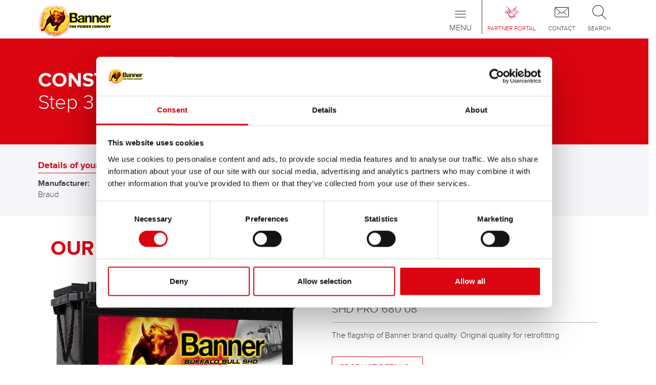

--- FILE ---
content_type: text/html; charset=utf-8
request_url: https://www.bannerbatterien.com/en-gb/Battery-search/Construction-and-Agricultural-Machinery/254-Braud/b5685-Production-year
body_size: 7790
content:
<!DOCTYPE html>
<html xmlns="http://www.w3.org/1999/xhtml" lang="en-GB" xml:lang="en-GB" >
<head>

<script data-cookieconsent="ignore">
    window.dataLayer = window.dataLayer || [];
    function gtag() {
        dataLayer.push(arguments);
    }
    gtag("consent", "default", {
        ad_personalization: "denied",
        ad_storage: "denied",
        ad_user_data: "denied",
        analytics_storage: "denied",
        functionality_storage: "denied",
        personalization_storage: "denied",
        security_storage: "granted",
        wait_for_update: 500,
    });
    gtag("set", "ads_data_redaction", true);
    gtag("set", "url_passthrough", true);
</script>
<script id="Cookiebot" src="https://consent.cookiebot.com/uc.js" data-culture="en" data-cbid="7971a675-15ad-4d9e-9dfa-b012fe99026b" type="text/javascript" async></script>
<!-- Global site tag (gtag.js) - Google Analytics -->
<script async src="https://www.googletagmanager.com/gtag/js?id=G-FM0Z00PKX6" type="text/plain" data-cookieconsent="statistics"></script>
<script type="text/plain" data-cookieconsent="statistics">
window.dataLayer = window.dataLayer || [];
function gtag(){dataLayer.push(arguments);}
gtag('js', new Date());

if(typeof ga_pageurl_suffix != "undefined") {
	gtag('config', 'G-FM0Z00PKX6', {'anonymize_ip': true, 'page_path': document.location.pathname+ga_pageurl_suffix});
} else {
	gtag('config', 'G-FM0Z00PKX6', {'anonymize_ip': true});
}
</script>
<!-- Facebook Pixel Code -->
<script type="text/plain" data-cookieconsent="marketing">
!function(f,b,e,v,n,t,s)
{if(f.fbq)return;n=f.fbq=function(){n.callMethod?
n.callMethod.apply(n,arguments):n.queue.push(arguments)};
if(!f._fbq)f._fbq=n;n.push=n;n.loaded=!0;n.version='2.0';
n.queue=[];t=b.createElement(e);t.async=!0;
t.src=v;s=b.getElementsByTagName(e)[0];
s.parentNode.insertBefore(t,s)}(window,document,'script',
'https://connect.facebook.net/en_US/fbevents.js');
fbq('init', '719607887185126'); 
fbq('track', 'PageView');
</script>

	<meta http-equiv="content-type" content="text/html; charset=utf-8" />
	<meta http-equiv="imagetoolbar" content="no" />
	<meta name="viewport" content="width=device-width,  initial-scale=1, maximum-scale=1,minimum-scale=1, user-scalable=no" />
	<meta name="format-detection" content="telephone=no" />
	<link rel="icon" type="image/x-icon" href="/favicon.ico">
	<title>battery recommendation for Construction &amp; Agricultural Machinery Braud 258, 405, 502, 503, 504, 505</title>
	<meta name="author" content="Banner GmbH" />
	<meta name="keywords" content="Construction &amp; Agricultural Machinery Braud 258, 405, 502, 503, 504, 505" />
	<meta name="description" content="Batteries for the manufacturer Braud, model 258, 405, 502, 503, 504, 505" />
	<meta name="robots" content="all" />
	<meta name="language" content="en-GB">

	<link rel="stylesheet" type="text/css" href="/cache/css/667295e51a0563fab085093d23e00550.css" />

	<script type="text/javascript">
	/* <![CDATA[ */
		var site_id = 8;
		var site_language = "en-gb";
		var text_ga_tracking_enabled = "Exclude me from Google Analytics";
		var text_ga_tracking_disabled = "Google Analytics is disabled for you";
		var marketing_consent = "Please accept the <a href='javascript:Cookiebot.renew()'>marketing cookies<\/a> to see the content";
	/* ]]> */
	</script>

	<script type="text/javascript" src="/cache/js/aeb3b46b37b8227ea9c25695ac7c4920.js"></script>

	<script type="text/javascript" src="https://www.bannerbatterien.com/js/jquery.touchSwipe.min.js" async ></script>
	<script type="text/javascript" src="https://www.bannerbatterien.com/js/yumpu_cookiebot.js" async ></script>
</head>
<body class=" no-touchDevice chrome desktop page-type-hersteller">
<header>

<div id="NavLevel0" class="navbar  navbar-default" role="navigation">
	<div class="container">
		
		<a class="navbar-brand" href="/en-gb/Home">
							<img src="/images/logo.png" alt="Banner Batterien" />
						</a>
		
		<div id="IconMenuContainer">
			<a href="/en-gb/Partner-Portal" class="partnerportal">
<span class="menuIcon"></span>
<span class="text">Partner Portal</span>
</a>
<a href="/en-gb/Contact/Infoservice" class="contact_menu">
<span class="menuIcon"></span>
<span class="text">Contact</span>
</a>
<a data-toggle="collapse" data-target="#SearchInputContainer" style="cursor: pointer" class="search">
<span class="menuIcon"></span>
<span class="text">Search</span>
</a>
		</div>
		
		<div class="navbar-header">
			 <button type="button" class="navbar-toggle" data-toggle="collapse" data-target=".navbar-collapse">
	            <span class="sr-only">Toggle navigation</span>
	            <span class="icon-bar"></span>
	            <span class="icon-bar"></span>
	            <span class="icon-bar"></span>
	            <span class="title">Menu</span>
	          </button>
		</div>
		
		<div class="collapse navbar-collapse mobileMenu">
			<ul class="nav navbar-nav" role=""><li class="navLevel0Item dropdown"><a href="/en-gb/Products/Starter-Batteries" class="dropdown-toggle" data-menuitem-id=3 data-toggle=dropdown><span>Products<span class="batteryBottom"></span></span></a><ul class="dropdown-menu" role="menu"><li class="navLevel1Item"><a href="/en-gb/Products/Starter-Batteries" class="navLevel1Item" data-menuitem-id=133><span>Starter- & On-Board Batteries</span></a></li>
<li class="navLevel1Item"><a href="/en-gb/Products/Accessories-for-cars-and-commercial-vehicles" class="navLevel1Item" data-menuitem-id=358><span>Accessories for cars and commercial vehicles</span></a></li>
<li class="navLevel1Item"><a href="https://www.bannerbatterien.com/energysolutions/en/" target="_blank" class="navLevel1Item" data-menuitem-id=598><span>(Semi-) Traction & Standby</span></a></li>
<li class="navLevel1Item"><a href="/en-gb/Battery-search" class="navLevel1Item" data-menuitem-id=180><span>Application Areas</span></a></li>
</ul></li>
<li class="navLevel0Item hidden-grid-breakpoint active"><a href="/en-gb/Battery-search" class="dropdown-toggle" data-menuitem-id=2><span>Battery search<span class="batteryBottom"></span></span></a><ul class="dropdown-menu" role="menu"><li class="navLevel1Item"><a href="/en-gb/Battery-search/Cars" class="navLevel1Item" data-menuitem-id=459><span>Cars</span></a></li>
<li class="navLevel1Item"><a href="/en-gb/Battery-search/Motorcycles" class="navLevel1Item" data-menuitem-id=464><span>Motorcycles</span></a></li>
<li class="navLevel1Item"><a href="/en-gb/Battery-search/Vans" class="navLevel1Item" data-menuitem-id=543><span>Vans</span></a></li>
<li class="navLevel1Item"><a href="/en-gb/Battery-search/Mobile-Homes" class="navLevel1Item" data-menuitem-id=295><span>Mobile Homes</span></a></li>
<li class="navLevel1Item"><a href="/en-gb/Battery-search/Trucks" class="navLevel1Item" data-menuitem-id=465><span>Trucks</span></a></li>
<li class="navLevel1Item"><a href="/en-gb/Battery-search/Solar-Power-Photovoltaic" class="navLevel1Item" data-menuitem-id=299><span>Solar Power (Photovoltaic)</span></a></li>
<li class="navLevel1Item"><a href="/en-gb/Battery-search/Forklifts" class="navLevel1Item" data-menuitem-id=172><span>Forklifts</span></a></li>
<li class="navLevel1Item"><a href="/en-gb/Battery-search/CampingCaravan" class="navLevel1Item" data-menuitem-id=286><span>Camping/Caravan</span></a></li>
<li class="navLevel1Item"><a href="/en-gb/Battery-search/Motor-Boats" class="navLevel1Item" data-menuitem-id=292><span>Motor Boats</span></a></li>
<li class="navLevel1Item"><a href="/en-gb/Battery-search/Sail-BoatsYachts" class="navLevel1Item" data-menuitem-id=186><span>Sail Boats/Yachts</span></a></li>
<li class="navLevel1Item"><a href="/en-gb/Battery-search/E-Boats" class="navLevel1Item" data-menuitem-id=294><span>E-Boats</span></a></li>
<li class="navLevel1Item"><a href="/en-gb/Battery-search/E-Cars" class="navLevel1Item" data-menuitem-id=173><span>E-Cars</span></a></li>
<li class="navLevel1Item"><a href="/en-gb/Battery-search/Taxis" class="navLevel1Item" data-menuitem-id=302><span>Taxis</span></a></li>
<li class="navLevel1Item active"><a href="/en-gb/Battery-search/Construction-and-Agricultural-Machinery" class="navLevel1Item active" data-menuitem-id=166><span>Construction & Agricultural Machinery</span></a></li>
<li class="navLevel1Item"><a href="/en-gb/Battery-search/ATVQuads" class="navLevel1Item" data-menuitem-id=174><span>ATV/Quads</span></a></li>
<li class="navLevel1Item"><a href="/en-gb/Battery-search/Snow-Groomers" class="navLevel1Item" data-menuitem-id=290><span>Snow Groomers</span></a></li>
<li class="navLevel1Item"><a href="/en-gb/Battery-search/Jet-Skis" class="navLevel1Item" data-menuitem-id=291><span>Jet Skis</span></a></li>
<li class="navLevel1Item"><a href="/en-gb/Battery-search/Snowmobiles" class="navLevel1Item" data-menuitem-id=293><span>Snowmobiles</span></a></li>
<li class="navLevel1Item"><a href="/en-gb/Battery-search/UTV" class="navLevel1Item" data-menuitem-id=356><span>UTV</span></a></li>
<li class="navLevel1Item"><a href="/en-gb/Battery-search/Lifting-Platforms" class="navLevel1Item" data-menuitem-id=296><span>Lifting Platforms</span></a></li>
<li class="navLevel1Item"><a href="/en-gb/Battery-search/Emergency-Power-Supply" class="navLevel1Item" data-menuitem-id=297><span>Emergency Power Supply</span></a></li>
<li class="navLevel1Item"><a href="/en-gb/Battery-search/Alarm-Systems" class="navLevel1Item" data-menuitem-id=298><span>Alarm Systems</span></a></li>
<li class="navLevel1Item"><a href="/en-gb/Battery-search/Golf-CaddiesCarts" class="navLevel1Item" data-menuitem-id=300><span>Golf Caddies/Carts</span></a></li>
<li class="navLevel1Item"><a href="/en-gb/Battery-search/Renewable-Energies" class="navLevel1Item" data-menuitem-id=301><span>Renewable Energies</span></a></li>
<li class="navLevel1Item"><a href="/en-gb/Battery-search/Sweeping-Machines" class="navLevel1Item" data-menuitem-id=304><span>Sweeping Machines</span></a></li>
<li class="navLevel1Item"><a href="/en-gb/Battery-search/Rehabilitation-wheelchairs" class="navLevel1Item" data-menuitem-id=305><span>Rehabilitation (wheelchairs)</span></a></li>
<li class="navLevel1Item"><a href="/en-gb/Battery-search/UPS-Systems" class="navLevel1Item" data-menuitem-id=308><span>UPS Systems</span></a></li>
<li class="navLevel1Item"><a href="/en-gb/Battery-search/Driverless-Transport-Systems" class="navLevel1Item" data-menuitem-id=309><span>Driverless Transport Systems</span></a></li>
<li class="navLevel1Item"><a href="/en-gb/Battery-search/Energy-Supply-Systems" class="navLevel1Item" data-menuitem-id=311><span>Energy Supply Systems</span></a></li>
<li class="navLevel1Item"><a href="/en-gb/Battery-search/Emergency-Lighting" class="navLevel1Item" data-menuitem-id=312><span>Emergency Lighting</span></a></li>
<li class="navLevel1Item"><a href="/en-gb/Battery-search/Skids" class="navLevel1Item" data-menuitem-id=314><span>Skids</span></a></li>
<li class="navLevel1Item"><a href="/en-gb/Battery-search/Communications-Systems" class="navLevel1Item" data-menuitem-id=315><span>Communications Systems</span></a></li>
<li class="navLevel1Item"><a href="/en-gb/Battery-search/Fire-Protection-Systems" class="navLevel1Item" data-menuitem-id=316><span>Fire Protection Systems</span></a></li>
<li class="navLevel1Item"><a href="/en-gb/Battery-search/Substations" class="navLevel1Item" data-menuitem-id=318><span>Substations</span></a></li>
<li class="navLevel1Item"><a href="/en-gb/Battery-search/Energy-Parks" class="navLevel1Item" data-menuitem-id=319><span>Energy Parks</span></a></li>
<li class="navLevel1Item"><a href="/en-gb/Battery-search/Marine" class="navLevel1Item" data-menuitem-id=321><span>Marine</span></a></li>
<li class="navLevel1Item"><a href="/en-gb/Battery-search/E-Scooters" class="navLevel1Item" data-menuitem-id=320><span>E-Scooters</span></a></li>
<li class="navLevel1Item"><a href="/en-gb/Battery-search/Stationary" class="navLevel1Item" data-menuitem-id=322><span>Stationary</span></a></li>
</ul></li>
<li class="navLevel0Item hidden-grid-breakpoint"><a href="/en-gb/Retailer-Search" class="navLevel0Item hidden-grid-breakpoint" data-menuitem-id=4><span>Retailer Search<span class="batteryBottom"></span></span></a></li>
<li class="navLevel0Item"><a href="/en-gb/Battery-knowledge" class="navLevel0Item" data-menuitem-id=367><span>Battery knowledge<span class="batteryBottom"></span></span></a></li>
<li class="navLevel0Item dropdown"><a href="/en-gb/Company/The-Power-Company" class="dropdown-toggle" data-menuitem-id=117 data-toggle=dropdown><span>Company<span class="batteryBottom"></span></span></a><ul class="dropdown-menu" role="menu"><li class="navLevel1Item"><a href="/en-gb/Company/The-Power-Company" class="navLevel1Item" data-menuitem-id=142><span>The Power Company</span></a></li>
<li class="navLevel1Item"><a href="/en-gb/Company/Press-and-News" class="navLevel1Item" data-menuitem-id=373><span>Press & News</span></a></li>
<li class="navLevel1Item"><a href="/en-gb/Company/Sustainability-and-Environment" class="navLevel1Item" data-menuitem-id=281><span>Sustainability & Environment</span></a></li>
<li class="navLevel1Item"><a href="/en-gb/Company/Facts-and-Figures" class="navLevel1Item" data-menuitem-id=284><span>Facts & Figures</span></a></li>
<li class="navLevel1Item"><a href="/en-gb/Company/Chronicle" class="navLevel1Item" data-menuitem-id=285><span>Chronicle</span></a></li>
<li class="navLevel1Item"><a href="/en-gb/Company/Research-and-Development" class="navLevel1Item" data-menuitem-id=282><span>Research & Development</span></a></li>
</ul></li>
</ul><div id="SpecialItems" class="visible-grid-breakpoint">
<div><a href="/en-gb/Battery-search" class="batteriesuche">Battery search</a></div>
<div><a href="/en-gb/Retailer-Search" class="dealerlocator">Retailer Search</a></div>
</div>
		</div>
	</div>
	
	<div class="collapse" id="SearchInputContainer">
		<section class="container">
			<div class="row">
				<div class="col-xs-12">
					<div id="SearchInputContent">
						<form method="POST" action="/en-gb/Search" autocomplete="off" name="SearchForm">
							<div class="inputInnerContainer">
								<input type="text" placeholder="Enter search term" name="s" class="typeahead"><ul class="typeahead dropdown-menu"></ul>
							</div>
							<button type="submit"></button>
						</form>
					</div>
				</div>
			</div>
		</section>
	</div>
</div>
<div id="NavLevel1">
	<div class="subMenuContainer" rel="3"><div class="container"><a href="/en-gb/Products/Starter-Batteries"><span class="menuIcon"><img src="/upload/filecache/Menueicon-Starterbatterien_a30e09cd49962a15998ecc6d3bfec5e9.webp" alt="" /></span>
<span class="text">Starter- & On-Board Batteries</span>
</a><a href="/en-gb/Products/Accessories-for-cars-and-commercial-vehicles"><span class="menuIcon"><img src="/upload/filecache/Menueicon-Zubehoer_d8e7fdcf8bd3c944fc29011b213142f3.webp" alt="" /></span>
<span class="text">Accessories for cars and commercial vehicles</span>
</a><a href="https://www.bannerbatterien.com/energysolutions/en/" target="_blank"><span class="menuIcon"><img src="/upload/filecache/Menueicon-Industriebatterien_25fe458534c83906d2f167791c0f9d23.webp" alt="" /></span>
<span class="text">(Semi-) Traction & Standby</span>
</a><a href="/en-gb/Battery-search"><span class="menuIcon"><img src="/upload/filecache/Menueicon-Anwendungen_4dbffe16680713566b52267c346dfdb7.webp" alt="" /></span>
<span class="text">Application Areas</span>
</a></div></div><div class="subMenuContainer" rel="2"><div class="container"><a href="/en-gb/Battery-search/Cars"><span class="glyphicon glyphicon-chevron-right" aria-hidden="true"></span><span class="glyphiconText">Cars</span></a><a href="/en-gb/Battery-search/Motorcycles"><span class="glyphicon glyphicon-chevron-right" aria-hidden="true"></span><span class="glyphiconText">Motorcycles</span></a><a href="/en-gb/Battery-search/Vans"><span class="glyphicon glyphicon-chevron-right" aria-hidden="true"></span><span class="glyphiconText">Vans</span></a><a href="/en-gb/Battery-search/Mobile-Homes"><span class="glyphicon glyphicon-chevron-right" aria-hidden="true"></span><span class="glyphiconText">Mobile Homes</span></a><a href="/en-gb/Battery-search/Trucks"><span class="glyphicon glyphicon-chevron-right" aria-hidden="true"></span><span class="glyphiconText">Trucks</span></a><a href="/en-gb/Battery-search/Solar-Power-Photovoltaic"><span class="glyphicon glyphicon-chevron-right" aria-hidden="true"></span><span class="glyphiconText">Solar Power (Photovoltaic)</span></a><a href="/en-gb/Battery-search/Forklifts"><span class="glyphicon glyphicon-chevron-right" aria-hidden="true"></span><span class="glyphiconText">Forklifts</span></a><a href="/en-gb/Battery-search/CampingCaravan"><span class="glyphicon glyphicon-chevron-right" aria-hidden="true"></span><span class="glyphiconText">Camping/Caravan</span></a><a href="/en-gb/Battery-search/Motor-Boats"><span class="glyphicon glyphicon-chevron-right" aria-hidden="true"></span><span class="glyphiconText">Motor Boats</span></a><a href="/en-gb/Battery-search/Sail-BoatsYachts"><span class="glyphicon glyphicon-chevron-right" aria-hidden="true"></span><span class="glyphiconText">Sail Boats/Yachts</span></a><a href="/en-gb/Battery-search/E-Boats"><span class="glyphicon glyphicon-chevron-right" aria-hidden="true"></span><span class="glyphiconText">E-Boats</span></a><a href="/en-gb/Battery-search/E-Cars"><span class="glyphicon glyphicon-chevron-right" aria-hidden="true"></span><span class="glyphiconText">E-Cars</span></a><a href="/en-gb/Battery-search/Taxis"><span class="glyphicon glyphicon-chevron-right" aria-hidden="true"></span><span class="glyphiconText">Taxis</span></a><a href="/en-gb/Battery-search/Construction-and-Agricultural-Machinery"><span class="glyphicon glyphicon-chevron-right" aria-hidden="true"></span><span class="glyphiconText">Construction & Agricultural Machinery</span></a><a href="/en-gb/Battery-search/ATVQuads"><span class="glyphicon glyphicon-chevron-right" aria-hidden="true"></span><span class="glyphiconText">ATV/Quads</span></a><a href="/en-gb/Battery-search/Snow-Groomers"><span class="glyphicon glyphicon-chevron-right" aria-hidden="true"></span><span class="glyphiconText">Snow Groomers</span></a><a href="/en-gb/Battery-search/Jet-Skis"><span class="glyphicon glyphicon-chevron-right" aria-hidden="true"></span><span class="glyphiconText">Jet Skis</span></a><a href="/en-gb/Battery-search/Snowmobiles"><span class="glyphicon glyphicon-chevron-right" aria-hidden="true"></span><span class="glyphiconText">Snowmobiles</span></a><a href="/en-gb/Battery-search/UTV"><span class="glyphicon glyphicon-chevron-right" aria-hidden="true"></span><span class="glyphiconText">UTV</span></a><a href="/en-gb/Battery-search/Lifting-Platforms"><span class="glyphicon glyphicon-chevron-right" aria-hidden="true"></span><span class="glyphiconText">Lifting Platforms</span></a><a href="/en-gb/Battery-search/Emergency-Power-Supply"><span class="glyphicon glyphicon-chevron-right" aria-hidden="true"></span><span class="glyphiconText">Emergency Power Supply</span></a><a href="/en-gb/Battery-search/Alarm-Systems"><span class="glyphicon glyphicon-chevron-right" aria-hidden="true"></span><span class="glyphiconText">Alarm Systems</span></a><a href="/en-gb/Battery-search/Golf-CaddiesCarts"><span class="glyphicon glyphicon-chevron-right" aria-hidden="true"></span><span class="glyphiconText">Golf Caddies/Carts</span></a><a href="/en-gb/Battery-search/Renewable-Energies"><span class="glyphicon glyphicon-chevron-right" aria-hidden="true"></span><span class="glyphiconText">Renewable Energies</span></a><a href="/en-gb/Battery-search/Sweeping-Machines"><span class="glyphicon glyphicon-chevron-right" aria-hidden="true"></span><span class="glyphiconText">Sweeping Machines</span></a><a href="/en-gb/Battery-search/Rehabilitation-wheelchairs"><span class="glyphicon glyphicon-chevron-right" aria-hidden="true"></span><span class="glyphiconText">Rehabilitation (wheelchairs)</span></a><a href="/en-gb/Battery-search/UPS-Systems"><span class="glyphicon glyphicon-chevron-right" aria-hidden="true"></span><span class="glyphiconText">UPS Systems</span></a><a href="/en-gb/Battery-search/Driverless-Transport-Systems"><span class="glyphicon glyphicon-chevron-right" aria-hidden="true"></span><span class="glyphiconText">Driverless Transport Systems</span></a><a href="/en-gb/Battery-search/Energy-Supply-Systems"><span class="glyphicon glyphicon-chevron-right" aria-hidden="true"></span><span class="glyphiconText">Energy Supply Systems</span></a><a href="/en-gb/Battery-search/Emergency-Lighting"><span class="glyphicon glyphicon-chevron-right" aria-hidden="true"></span><span class="glyphiconText">Emergency Lighting</span></a><a href="/en-gb/Battery-search/Skids"><span class="glyphicon glyphicon-chevron-right" aria-hidden="true"></span><span class="glyphiconText">Skids</span></a><a href="/en-gb/Battery-search/Communications-Systems"><span class="glyphicon glyphicon-chevron-right" aria-hidden="true"></span><span class="glyphiconText">Communications Systems</span></a><a href="/en-gb/Battery-search/Fire-Protection-Systems"><span class="glyphicon glyphicon-chevron-right" aria-hidden="true"></span><span class="glyphiconText">Fire Protection Systems</span></a><a href="/en-gb/Battery-search/Substations"><span class="glyphicon glyphicon-chevron-right" aria-hidden="true"></span><span class="glyphiconText">Substations</span></a><a href="/en-gb/Battery-search/Energy-Parks"><span class="glyphicon glyphicon-chevron-right" aria-hidden="true"></span><span class="glyphiconText">Energy Parks</span></a><a href="/en-gb/Battery-search/Marine"><span class="glyphicon glyphicon-chevron-right" aria-hidden="true"></span><span class="glyphiconText">Marine</span></a><a href="/en-gb/Battery-search/E-Scooters"><span class="glyphicon glyphicon-chevron-right" aria-hidden="true"></span><span class="glyphiconText">E-Scooters</span></a><a href="/en-gb/Battery-search/Stationary"><span class="glyphicon glyphicon-chevron-right" aria-hidden="true"></span><span class="glyphiconText">Stationary</span></a></div></div><div class="subMenuContainer" rel="5"><div class="container"><a href="/en-gb/Support/Service-Tips"><span class="glyphicon glyphicon-chevron-right" aria-hidden="true"></span><span class="glyphiconText">Service Tips</span></a><a href="/en-gb/Support/FAQ"><span class="glyphicon glyphicon-chevron-right" aria-hidden="true"></span><span class="glyphiconText">FAQ</span></a></div></div><div class="subMenuContainer companySubMenu" rel="117"><div class="container"><a href="/en-gb/Company/The-Power-Company"><span class="menuIcon"><img src="/upload/filecache/ThePowerCompany2_Icon_c95abef5bade401d5636a6264369a944.webp" alt="" /></span>
<span class="text">The Power Company</span>
</a><a href="/en-gb/Company/Press-and-News"><span class="menuIcon"><img src="/upload/filecache/News_Icon_6c112f8f444ed32ed69bdb51dbde1979.webp" alt="" /></span>
<span class="text">Press & News</span>
</a><a href="/en-gb/Company/Sustainability-and-Environment"><span class="menuIcon"><img src="/upload/filecache/Umwelt_Icon_691affa14b5581b3094df49d6b9017fd.webp" alt="" /></span>
<span class="text">Sustainability & Environment</span>
</a><a href="/en-gb/Company/Facts-and-Figures"><span class="menuIcon"><img src="/upload/filecache/ZahlenUndFakten_Icon_7a94ce52bb4976f44ae9debf8afbcac1.webp" alt="" /></span>
<span class="text">Facts & Figures</span>
</a><a href="/en-gb/Company/Chronicle"><span class="menuIcon"><img src="/upload/filecache/Chronik_Icon_92f77d44a5a3c8e065dcdf4411455d40.webp" alt="" /></span>
<span class="text">Chronicle</span>
</a></div>
<div class="container" style="text-align: center;">
<a href="/en-gb/Company/Research-and-Development"><span class="menuIcon"><img src="/upload/filecache/Forschung_Icon_c3f29dd2c8ee74076310331efd987e24.webp" alt="" /></span>
<span class="text">Research & Development</span>
</a></div></div><div class="subMenuContainer" rel="182"><div class="container"><a href="/en-gb/Partner-Portal/Banner-Suppliers"><span class="glyphicon glyphicon-chevron-right" aria-hidden="true"></span><span class="glyphiconText">Banner Suppliers</span></a><a href="/en-gb/Partner-Portal/Become-a-partner"><span class="glyphicon glyphicon-chevron-right" aria-hidden="true"></span><span class="glyphiconText">Become a partner</span></a></div></div><div class="subMenuContainer" rel="118"><div class="container"><a href="/en-gb/Contact/Infoservice"><span class="glyphicon glyphicon-chevron-right" aria-hidden="true"></span><span class="glyphiconText">Infoservice</span></a><a href="/en-gb/Contact/Imprint"><span class="glyphicon glyphicon-chevron-right" aria-hidden="true"></span><span class="glyphiconText">Imprint</span></a><a href="/upload/files/6239.pdf" target="_blank"><span class="glyphicon glyphicon-chevron-right" aria-hidden="true"></span><span class="glyphiconText">General Terms and Conditions of Sale (GTC)</span></a><a href="/en-gb/Contact/Data-Protection-Declaration"><span class="glyphicon glyphicon-chevron-right" aria-hidden="true"></span><span class="glyphiconText">Data Protection Declaration</span></a><a href="https://www.bannerbatterien.com/upload/files/7332.pdf" target="_blank"><span class="glyphicon glyphicon-chevron-right" aria-hidden="true"></span><span class="glyphiconText">REACH Regulation</span></a><a href="/en-gb/Contact/Compliance"><span class="glyphicon glyphicon-chevron-right" aria-hidden="true"></span><span class="glyphiconText">Compliance</span></a><a href="https://www.bannerbatterien.com/upload/files/6933.pdf" target="_blank"><span class="glyphicon glyphicon-chevron-right" aria-hidden="true"></span><span class="glyphiconText">POP</span></a><a href="https://www.bannerbatterien.com/upload/files/6938.pdf" target="_blank"><span class="glyphicon glyphicon-chevron-right" aria-hidden="true"></span><span class="glyphiconText">CAProp65_Declaration</span></a><a href="https://www.bannerbatterien.com/upload/files/6931.pdf" target="_blank"><span class="glyphicon glyphicon-chevron-right" aria-hidden="true"></span><span class="glyphiconText">PFAS</span></a></div></div><div class="subMenuContainer" rel="376"><div class="container"><a href="/en-gb/Landingpages/Buffalo-Bull-AGM"><span class="glyphicon glyphicon-chevron-right" aria-hidden="true"></span><span class="glyphiconText">Buffalo Bull AGM</span></a><a href="/en-gb/Landingpages/B%C3%BCffelpost"><span class="glyphicon glyphicon-chevron-right" aria-hidden="true"></span><span class="glyphiconText">Büffelpost</span></a><a href="/en-gb/Landingpages/information-acid-packs"><span class="glyphicon glyphicon-chevron-right" aria-hidden="true"></span><span class="glyphiconText">information acid packs</span></a><a href="/en-gb/Landingpages/B%C3%BCffelpost-E-Mobility"><span class="glyphicon glyphicon-chevron-right" aria-hidden="true"></span><span class="glyphiconText">Büffelpost E-Mobility</span></a><a href="/en-gb/Landingpages/Agenda-2030"><span class="glyphicon glyphicon-chevron-right" aria-hidden="true"></span><span class="glyphiconText">Agenda 2030</span></a><a href="/en-gb/Landingpages/Campingtyp"><span class="glyphicon glyphicon-chevron-right" aria-hidden="true"></span><span class="glyphiconText">Campingtyp</span></a><a href="/en-gb/Landingpages/On-the-right-road"><span class="glyphicon glyphicon-chevron-right" aria-hidden="true"></span><span class="glyphiconText">On the right road</span></a><a href="/en-gb/Landingpages/85-years-Banner"><span class="glyphicon glyphicon-chevron-right" aria-hidden="true"></span><span class="glyphiconText">85 years Banner</span></a><a href="/en-gb/Landingpages/Banner-SUSTAINABILITY"><span class="glyphicon glyphicon-chevron-right" aria-hidden="true"></span><span class="glyphiconText">Banner SUSTAINABILITY</span></a><a href="/en-gb/Landingpages/Aktion-4"><span class="glyphicon glyphicon-chevron-right" aria-hidden="true"></span><span class="glyphiconText">Aktion 4</span></a><a href="/en-gb/Landingpages/BUFFALO-POWER-WITH-VISION"><span class="glyphicon glyphicon-chevron-right" aria-hidden="true"></span><span class="glyphiconText">BUFFALO POWER WITH VISION</span></a><a href="/en-gb/Landingpages/Energy-Bull-Dual-Power"><span class="glyphicon glyphicon-chevron-right" aria-hidden="true"></span><span class="glyphiconText">Energy Bull Dual Power</span></a><a href="/en-gb/Landingpages/Banner-Tipp"><span class="glyphicon glyphicon-chevron-right" aria-hidden="true"></span><span class="glyphiconText">Banner Tipp</span></a><a href="/en-gb/Landingpages/Automechanika-2024"><span class="glyphicon glyphicon-chevron-right" aria-hidden="true"></span><span class="glyphiconText">Automechanika 10.-14.09.2024</span></a><a href="/en-gb/Landingpages/B%C3%BCffelpost-2024"><span class="glyphicon glyphicon-chevron-right" aria-hidden="true"></span><span class="glyphiconText">Büffelpost 2024</span></a><a href="/en-gb/Landingpages/OBCHODN%C3%8D-DIVIZE-ENERGY-SOLUTIONS-BANNER-BATERIE-%C4%8CR-UV%C3%81D%C3%8D-NA-TRH"><span class="glyphicon glyphicon-chevron-right" aria-hidden="true"></span><span class="glyphiconText">NOVOU ŘADU BATERIOVÝCH HIGH PERFORMANCE ČLÁNKŮ </span></a><a href="/en-gb/Landingpages/SEA"><span class="glyphicon glyphicon-chevron-right" aria-hidden="true"></span><span class="glyphiconText">SEA</span></a><a href="/en-gb/Landingpages/SiliGom"><span class="glyphicon glyphicon-chevron-right" aria-hidden="true"></span><span class="glyphiconText">SiliGom</span></a></div></div></div>
</header>

<!-- ISEARCH_BEGIN_INDEX -->
<main>

		<div class="headerContainer">
			<section class="container">
				<div class="row">
					<div class="col-xs-12">
														<h1 class="headline_bold">CONSTRUCTION AND AGRICULTURAL MACHINES</h1>
																	<h2 class="headline_thin">Step 3 of 3</h2>
														</div>
				</div>
			</section>
		</div>
		<section class="container-fluid greyContainer pages_dvse_search post">
		<div class="row hidden-xs hidden-sm selectedCar">
		<section class="container">
			<div class="row">
				<div class="col-xs-12">
					<div class="headline">Details of your vehicle:</div>
					<div class="content">
						<div class="contentGroup">
							<div class="bold">Manufacturer:</div>
							<div>Braud</div>
						</div>
						<div class="contentGroup">
							<div class="bold">Model:</div>
							<div>258, 405, 502, 503, 504, 505</div>
						</div>
						<div class="contentGroup">
							<div class="bold">Year of constructions:</div>
							<div></div>
						</div>
					</div>
				</div>
			</div>
		</section>
	</div>
	<div class="row hidden-md hidden-lg selectedCarMobile">
		<section class="container">
			<div class="row">
				<div class="col-xs-12 toggleColumn">
					<a class="toggleLink collapsed" role="button" data-toggle="collapse" href="#MobileSelectedCar" aria-expanded="false" controls="MobileSelectedCar">Your choice:<span class="arrow"></span></a>
				</div>
			</div>
		</section>
		
		<section class="container collapse" id="MobileSelectedCar">
			<div class="row">
				<div class="col-xs-12">
					<div class="headline">Details of your vehicle:</div>
					<div class="content">
						<div class="contentGroup">
							<div class="bold">Manufacturer:</div>
							<div>Braud</div>
						</div>
						<div class="contentGroup">
							<div class="bold">Model:</div>
							<div>258, 405, 502, 503, 504, 505</div>
						</div>
						<div class="contentGroup">
							<div class="bold">Year of constructions:</div>
							<div></div>
						</div>
					</div>
				</div>
			</div>
		</section>
	</div>
	
	<div class="row resultContainer">
		<section class="container">
							<div class="row">
					<div class="col-xs-12">
						<div class="rowText"><h1><span class="editor_headline_large"><strong>OUR Banner RECOMMENDATION FOR YOU:</strong></span></h1></div>
					</div>
				</div>
									<div class="row firstProduct">
						<div class="col-xs-12 col-md-6">
							<div class="imageContainer">
<img src="/upload/filecache/018680080101-Buffalo_Bull_SHD_PRO_680_08_-_Web_Detail_Ansicht_c6e14b3f487b4cbebd09d88eff40e21d.webp" alt="Banner Buffalo Bull SHD PRO 680 08" />
</div>
						</div>
						<div class="col-xs-12 col-md-6">
							<div class="batteryGroup silver">Buffalo Bull SHD PROfessional</div>
							<div class="batteryModel">SHD PRO 680 08</div>
							
															<div class="rowText borderTop silver"><p><span lang="EN-GB">The flagship of Banner brand quality. Original quality for retrofitting</span></p></div>
															<a class="whiteRedButton trackClick" data-action="click" data-category="batterysearch" data-label="button-product-detail" href="/en-gb/Products/Starter-Batteries/Buffalo-Bull-SHD-PROfessional/169-SHD-PRO-680-08">Product details ></a>
							
															<div class="buyContainer">
									<div class="buyHeadline">Buy this battery:</div>
																			<div><a class="redWhiteButton " data-action="click" data-category="batterysearch" data-label="button-dealerlocator" href="/en-gb/Retailer-Search?id_product=169">Dealers & installation service ></a></div>
																		</div>
														</div>
					</div>
										<div class="row secondProduct">
						<div class="col-xs-12">
							<div class="greyBackground">
								<div class="row">
									<div class="col-xs-12 col-md-6 col-lg-4">
																					<div class="rowText"><p><span class="editor_headline_30px"><strong>POWERFUL ALTERNATIVE</strong></span></p>
<p>&nbsp;</p>
<p>For higher energy consumption or cold start requirements</p></div>
																					<a class="whiteRedButton trackClick" data-action="click" data-category="batterysearch" data-label="button-product-detail" href="/en-gb/Products/Starter-Batteries/Buffalo-Bull-EFB/331-EFB-690-17">Product details ></a>
																			</div>
									<div class="col-xs-12 col-md-6 col-lg-4">
										<div class="imageContainer">
<img src="/upload/filecache/012690170101-Buffalo_Bull_EFB_690_17_-_Web_Detail_Ansicht_f6dce634b2522eac470b8a3301866fec.webp" alt="Banner Buffalo Bull EFB 690 17" />
</div>
									</div>
									<div class="col-xs-12 col-md-6 col-lg-4">
										<div class="batteryGroup gold">Buffalo Bull EFB</div>
										<div class="batteryModel">EFB 690 17</div>
										
																					<div class="rowText noPaddingBottom borderTop gold"><p>The best and most powerful Banner batteries. Performance enhanced exactly according to the specifications of leading European car manufacturers.</p>
<p><span class="editor_bold">Original quality for retrofitting</span></p></div>
																					
																					<div class="buyContainer">
												<div class="buyHeadline">Buy this battery:</div>
																									<div><a class="redWhiteButton trackClick" data-action="click" data-category="batterysearch" data-label="button-dealerlocator" href="/en-gb/Retailer-Search?id_product=331">Dealers & installation service ></a></div>
																								</div>
																				</div>
								</div>
								<div class="rowHeadline">OUR UPGRADING RECOMMENDATION</div>
	 						</div>
						</div>
					</div>
							</section>
	</div>
</section>
<!-- ISEARCH_END_INDEX --></main><a class="scrollUp"><span class="glyphicon glyphicon-menu-up"></span></a>
<footer><div id="FooterLine2"><div class="container"><div class="row">
<div class="col-xs-12 col-sm-6">
<img src="/images/leitbetriebe_austria.svg" width="128" alt="leitbetriebe austria" />
</div>
<div class="col-xs-12 col-sm-6">
<img src="/images/the_power_company.png" alt="the power company" />
</div>
</div>
</div></div><div class="container"><div class="row"><div id="FooterMenu" class="col-xs-12 col-sm-12 col-md-8 col-lg-9"><div class="row"><div class="col-xs-12 col-sm-4 col-md-4 col-lg-3"><span class="lev0">Products</span><a href="/en-gb/Products/Starter-Batteries" class="lev1">Starter- & On-Board Batteries</a><a href="/en-gb/Products/Accessories-for-cars-and-commercial-vehicles" class="lev1">Accessories for cars and commercial vehicles</a><a href="/en-gb/Products/Industrial-Batteries" class="lev1">(Semi-) Traction & Standby</a><a href="https://www.bannerbatterien.com/energysolutions/en/" target="_blank" class="lev1">(Semi-) Traction & Standby</a><a href="/en-gb/Battery-search" class="lev1">Application Areas</a></div><div class="col-xs-12 col-sm-4 col-md-4 col-lg-3"><span class="lev0">Company</span><a href="/en-gb/Company/The-Power-Company" class="lev1">The Power Company</a><a href="/en-gb/Company/Press-and-News" class="lev1">Press & News</a><a href="/en-gb/Company/Sustainability-and-Environment" class="lev1">Sustainability & Environment</a><a href="/en-gb/Company/Facts-and-Figures" class="lev1">Facts & Figures</a><a href="/en-gb/Company/Chronicle" class="lev1">Chronicle</a><a href="/en-gb/Company/Research-and-Development" class="lev1">Research & Development</a></div><div class="col-xs-12 col-sm-4 col-md-4 col-lg-3"><span class="lev0">Contact</span><a href="/en-gb/Contact/Infoservice" class="lev1">Infoservice</a><a href="/en-gb/Contact/Imprint" class="lev1">Imprint</a><a href="/upload/files/6239.pdf" target="_blank" class="lev1">General Terms and Conditions of Sale (GTC)</a><a href="/en-gb/Contact/Data-Protection-Declaration" class="lev1">Data Protection Declaration</a><a href="https://www.bannerbatterien.com/upload/files/7332.pdf" target="_blank" class="lev1">REACH Regulation</a><a href="https://www.bannerbatterien.com/upload/files/6912.pdf" target="_blank" class="lev1">RoHS-Directive</a><a href="/en-gb/Contact/Compliance" class="lev1">Compliance</a><a href="https://www.bannerbatterien.com/upload/files/6933.pdf" target="_blank" class="lev1">POP</a><a href="https://www.bannerbatterien.com/upload/files/6938.pdf" target="_blank" class="lev1">CAProp65_Declaration</a><a href="https://www.bannerbatterien.com/upload/files/6931.pdf" target="_blank" class="lev1">PFAS</a></div></div></div><div id="FooterRightContainer" class="col-xs-12 col-sm-12 col-md-4 col-lg-3"><div class="footerButtonContainer">
<a href="/en-gb/Battery-search" class="batteriesuche"><span>Battery search</span></a>
</div>
<div class="footerButtonContainer">
<a href="/en-gb/Retailer-Search" class="dealerlocator"><span>Retailer Search</span></a>
</div>
<div class="footerButtonContainer">
<a class="languageSelector"><span>Great Britain</span></a>
</div>
<div class="LanguagesContainer"><a data-lang="de" class="LanguageSelectorItem langQuestion"><span class="text">Deutsch Int.</span></a><a data-lang="en" class="LanguageSelectorItem langQuestion"><span class="text">English Int.</span></a><a data-lang="bg" class="LanguageSelectorItem langQuestion"><span class="text">България</span></a><a data-lang="cz" class="LanguageSelectorItem langQuestion"><span class="text">Česko</span></a><a data-lang="da" class="LanguageSelectorItem langQuestion"><span class="text">Danmark</span></a><a data-lang="de-de" class="LanguageSelectorItem langQuestion"><span class="text">Deutschland</span></a><a data-lang="es" class="LanguageSelectorItem langQuestion"><span class="text">España</span></a><a data-lang="fr" class="LanguageSelectorItem langQuestion"><span class="text">France</span></a><a data-lang="it" class="LanguageSelectorItem langQuestion"><span class="text">Italia</span></a><a data-lang="hu" class="LanguageSelectorItem langQuestion"><span class="text">Magyarország</span></a><a data-lang="de-at" class="LanguageSelectorItem langQuestion"><span class="text">Österreich</span></a><a data-lang="pl" class="LanguageSelectorItem langQuestion"><span class="text">Polska</span></a><a data-lang="ro" class="LanguageSelectorItem langQuestion"><span class="text">România</span></a><a data-lang="de-ch" class="LanguageSelectorItem langQuestion"><span class="text">Schweiz</span></a><a data-lang="sk" class="LanguageSelectorItem langQuestion"><span class="text">Slovensky</span></a><a data-lang="fr-ch" class="LanguageSelectorItem langQuestion"><span class="text">Suisse</span></a><a data-lang="sv" class="LanguageSelectorItem langQuestion"><span class="text">Sverige</span></a><a data-lang="it-ch" class="LanguageSelectorItem langQuestion"><span class="text">Svizzera</span></a><a data-lang="tr" class="LanguageSelectorItem langQuestion"><span class="text">Türkiye</span></a></div>				<div class="footerButtonContainerSocial">
					<a id="YoutubeChannel" target="_blank" rel="noopener" href="https://www.youtube.com/channel/UCgEdnbi6aSoVMmfgv72SAnA"><img src="/images/socialmedia/yt_icon_rgb.png" /></a>
											<a id="Facebook" target="_blank" rel="noopener" href="https://www.facebook.com/bannerbatterien/"><img src="/images/socialmedia/f_logo_RGB-Blue_58.png" /></a>
											<a id="Xing" target="_blank" rel="noopener" href="https://www.xing.com/companies/bannergmbh"><img src="/images/socialmedia/XNG_Sharebutton_v01.png" /></a>
					<a id="Linkedin" target="_blank" rel="noopener" href="https://www.linkedin.com/company/banner-gmbh/"><img src="/images/socialmedia/In-Blue-48.png" /></a>
											<a id="Instagram" target="_blank" rel="noopener" href="https://www.instagram.com/bannerbatterien/"><img src="/images/socialmedia/instagram.png" /></a>
										</div>
				</div></div></div>	<script src="https://js.adsrvr.org/up_loader.1.1.0.js" type="text/plain" data-cookieconsent="marketing"></script>
	<script type="text/plain" data-cookieconsent="marketing">
		ttd_dom_ready( function() {
			if (typeof TTDUniversalPixelApi === 'function') {
				var universalPixelApi = new TTDUniversalPixelApi();
				universalPixelApi.init("alr6xhj", ["5kvwccw"], "https://insight.adsrvr.org/track/up");
			}
		});
	</script>
	</footer>	<div class="modal fade" id="LanguageChangeModal" tabindex="-1" role="dialog" aria-labelledby="myLanguageChangeModal" aria-hidden="true">
		<div class="modal-dialog">
			<div class="modal-content">
				<div class="modal-body">
				</div>
			</div><!-- /.modal-content -->
		</div><!-- /.modal-dialog -->
	</div><!-- /.modal -->
	<dialog id="MarketingConsent">
<div class="dialogBody">Please accept the <a href='javascript:Cookiebot.renew()'>marketing cookies</a> to see the content</div>
<div class="dialogFooter"><button class="closeDialogButton">close</button></div>
</dialog>

</body>
</html>


--- FILE ---
content_type: image/svg+xml
request_url: https://www.bannerbatterien.com/images/mail.svg
body_size: 1431
content:
<?xml version="1.0" encoding="iso-8859-1"?>
<!-- Generator: Adobe Illustrator 19.0.0, SVG Export Plug-In . SVG Version: 6.00 Build 0)  -->
<svg xmlns="http://www.w3.org/2000/svg" xmlns:xlink="http://www.w3.org/1999/xlink" version="1.1" id="Capa_1" x="0px" y="0px" viewBox="0 0 31.012 31.012" style="enable-background:new 0 0 31.012 31.012;" xml:space="preserve" width="512px" height="512px">
<g>
	<g>
		<path d="M25.109,21.51c-0.123,0-0.246-0.045-0.342-0.136l-5.754-5.398c-0.201-0.188-0.211-0.505-0.022-0.706    c0.189-0.203,0.504-0.212,0.707-0.022l5.754,5.398c0.201,0.188,0.211,0.505,0.022,0.706C25.375,21.457,25.243,21.51,25.109,21.51z    " fill="#141414"/>
		<path d="M5.902,21.51c-0.133,0-0.266-0.053-0.365-0.158c-0.189-0.201-0.179-0.518,0.022-0.706l5.756-5.398    c0.202-0.188,0.519-0.18,0.707,0.022c0.189,0.201,0.179,0.518-0.022,0.706l-5.756,5.398C6.148,21.465,6.025,21.51,5.902,21.51z" fill="#141414"/>
	</g>
	<path d="M28.512,26.529H2.5c-1.378,0-2.5-1.121-2.5-2.5V6.982c0-1.379,1.122-2.5,2.5-2.5h26.012c1.378,0,2.5,1.121,2.5,2.5v17.047   C31.012,25.408,29.89,26.529,28.512,26.529z M2.5,5.482c-0.827,0-1.5,0.673-1.5,1.5v17.047c0,0.827,0.673,1.5,1.5,1.5h26.012   c0.827,0,1.5-0.673,1.5-1.5V6.982c0-0.827-0.673-1.5-1.5-1.5H2.5z" fill="#141414"/>
	<path d="M15.506,18.018c-0.665,0-1.33-0.221-1.836-0.662L0.83,6.155C0.622,5.974,0.6,5.658,0.781,5.449   c0.183-0.208,0.498-0.227,0.706-0.048l12.84,11.2c0.639,0.557,1.719,0.557,2.357,0L29.508,5.419   c0.207-0.181,0.522-0.161,0.706,0.048c0.181,0.209,0.16,0.524-0.048,0.706L17.342,17.355   C16.835,17.797,16.171,18.018,15.506,18.018z" fill="#141414"/>
</g>
<g>
</g>
<g>
</g>
<g>
</g>
<g>
</g>
<g>
</g>
<g>
</g>
<g>
</g>
<g>
</g>
<g>
</g>
<g>
</g>
<g>
</g>
<g>
</g>
<g>
</g>
<g>
</g>
<g>
</g>
</svg>
